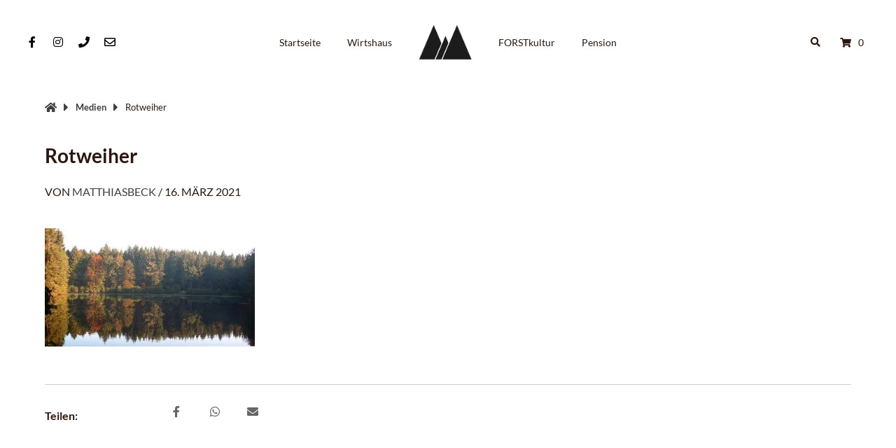

--- FILE ---
content_type: text/html; charset=UTF-8
request_url: https://amforst.com/rotweiher-2/
body_size: 48704
content:
<!doctype html>
<html lang="de">
<head>
    <meta charset="UTF-8">
    <meta name="viewport" content="width=device-width, initial-scale=1">
    <link rel="profile" href="https://gmpg.org/xfn/11">

	<title>Rotweiher &#8211; Am Forst</title>
<meta name='robots' content='max-image-preview:large' />
	<style>img:is([sizes="auto" i], [sizes^="auto," i]) { contain-intrinsic-size: 3000px 1500px }</style>
	<script>window._wca = window._wca || [];</script>
<link rel='dns-prefetch' href='//stats.wp.com' />
<link rel='dns-prefetch' href='//v0.wordpress.com' />
<link rel='preconnect' href='//i0.wp.com' />
<link rel='preconnect' href='//c0.wp.com' />
<link rel="alternate" type="application/rss+xml" title="Am Forst &raquo; Feed" href="https://amforst.com/feed/" />
<link rel="alternate" type="application/rss+xml" title="Am Forst &raquo; Kommentar-Feed" href="https://amforst.com/comments/feed/" />
<script type="text/javascript">
/* <![CDATA[ */
window._wpemojiSettings = {"baseUrl":"https:\/\/s.w.org\/images\/core\/emoji\/16.0.1\/72x72\/","ext":".png","svgUrl":"https:\/\/s.w.org\/images\/core\/emoji\/16.0.1\/svg\/","svgExt":".svg","source":{"concatemoji":"https:\/\/amforst.com\/wp-includes\/js\/wp-emoji-release.min.js?ver=6.8.3"}};
/*! This file is auto-generated */
!function(s,n){var o,i,e;function c(e){try{var t={supportTests:e,timestamp:(new Date).valueOf()};sessionStorage.setItem(o,JSON.stringify(t))}catch(e){}}function p(e,t,n){e.clearRect(0,0,e.canvas.width,e.canvas.height),e.fillText(t,0,0);var t=new Uint32Array(e.getImageData(0,0,e.canvas.width,e.canvas.height).data),a=(e.clearRect(0,0,e.canvas.width,e.canvas.height),e.fillText(n,0,0),new Uint32Array(e.getImageData(0,0,e.canvas.width,e.canvas.height).data));return t.every(function(e,t){return e===a[t]})}function u(e,t){e.clearRect(0,0,e.canvas.width,e.canvas.height),e.fillText(t,0,0);for(var n=e.getImageData(16,16,1,1),a=0;a<n.data.length;a++)if(0!==n.data[a])return!1;return!0}function f(e,t,n,a){switch(t){case"flag":return n(e,"\ud83c\udff3\ufe0f\u200d\u26a7\ufe0f","\ud83c\udff3\ufe0f\u200b\u26a7\ufe0f")?!1:!n(e,"\ud83c\udde8\ud83c\uddf6","\ud83c\udde8\u200b\ud83c\uddf6")&&!n(e,"\ud83c\udff4\udb40\udc67\udb40\udc62\udb40\udc65\udb40\udc6e\udb40\udc67\udb40\udc7f","\ud83c\udff4\u200b\udb40\udc67\u200b\udb40\udc62\u200b\udb40\udc65\u200b\udb40\udc6e\u200b\udb40\udc67\u200b\udb40\udc7f");case"emoji":return!a(e,"\ud83e\udedf")}return!1}function g(e,t,n,a){var r="undefined"!=typeof WorkerGlobalScope&&self instanceof WorkerGlobalScope?new OffscreenCanvas(300,150):s.createElement("canvas"),o=r.getContext("2d",{willReadFrequently:!0}),i=(o.textBaseline="top",o.font="600 32px Arial",{});return e.forEach(function(e){i[e]=t(o,e,n,a)}),i}function t(e){var t=s.createElement("script");t.src=e,t.defer=!0,s.head.appendChild(t)}"undefined"!=typeof Promise&&(o="wpEmojiSettingsSupports",i=["flag","emoji"],n.supports={everything:!0,everythingExceptFlag:!0},e=new Promise(function(e){s.addEventListener("DOMContentLoaded",e,{once:!0})}),new Promise(function(t){var n=function(){try{var e=JSON.parse(sessionStorage.getItem(o));if("object"==typeof e&&"number"==typeof e.timestamp&&(new Date).valueOf()<e.timestamp+604800&&"object"==typeof e.supportTests)return e.supportTests}catch(e){}return null}();if(!n){if("undefined"!=typeof Worker&&"undefined"!=typeof OffscreenCanvas&&"undefined"!=typeof URL&&URL.createObjectURL&&"undefined"!=typeof Blob)try{var e="postMessage("+g.toString()+"("+[JSON.stringify(i),f.toString(),p.toString(),u.toString()].join(",")+"));",a=new Blob([e],{type:"text/javascript"}),r=new Worker(URL.createObjectURL(a),{name:"wpTestEmojiSupports"});return void(r.onmessage=function(e){c(n=e.data),r.terminate(),t(n)})}catch(e){}c(n=g(i,f,p,u))}t(n)}).then(function(e){for(var t in e)n.supports[t]=e[t],n.supports.everything=n.supports.everything&&n.supports[t],"flag"!==t&&(n.supports.everythingExceptFlag=n.supports.everythingExceptFlag&&n.supports[t]);n.supports.everythingExceptFlag=n.supports.everythingExceptFlag&&!n.supports.flag,n.DOMReady=!1,n.readyCallback=function(){n.DOMReady=!0}}).then(function(){return e}).then(function(){var e;n.supports.everything||(n.readyCallback(),(e=n.source||{}).concatemoji?t(e.concatemoji):e.wpemoji&&e.twemoji&&(t(e.twemoji),t(e.wpemoji)))}))}((window,document),window._wpemojiSettings);
/* ]]> */
</script>
<link rel='stylesheet' id='tc_woobridge-block-css' href='https://amforst.com/wp-content/plugins/bridge-for-woocommerce/includes/classes/../../assets/blocks/build/style-frontend.css?ver=1.2' type='text/css' media='all' />
<style id='wp-emoji-styles-inline-css' type='text/css'>

	img.wp-smiley, img.emoji {
		display: inline !important;
		border: none !important;
		box-shadow: none !important;
		height: 1em !important;
		width: 1em !important;
		margin: 0 0.07em !important;
		vertical-align: -0.1em !important;
		background: none !important;
		padding: 0 !important;
	}
</style>
<link rel='stylesheet' id='wp-block-library-css' href='https://c0.wp.com/c/6.8.3/wp-includes/css/dist/block-library/style.min.css' type='text/css' media='all' />
<style id='classic-theme-styles-inline-css' type='text/css'>
/*! This file is auto-generated */
.wp-block-button__link{color:#fff;background-color:#32373c;border-radius:9999px;box-shadow:none;text-decoration:none;padding:calc(.667em + 2px) calc(1.333em + 2px);font-size:1.125em}.wp-block-file__button{background:#32373c;color:#fff;text-decoration:none}
</style>
<link rel='stylesheet' id='mediaelement-css' href='https://c0.wp.com/c/6.8.3/wp-includes/js/mediaelement/mediaelementplayer-legacy.min.css' type='text/css' media='all' />
<link rel='stylesheet' id='wp-mediaelement-css' href='https://c0.wp.com/c/6.8.3/wp-includes/js/mediaelement/wp-mediaelement.min.css' type='text/css' media='all' />
<style id='jetpack-sharing-buttons-style-inline-css' type='text/css'>
.jetpack-sharing-buttons__services-list{display:flex;flex-direction:row;flex-wrap:wrap;gap:0;list-style-type:none;margin:5px;padding:0}.jetpack-sharing-buttons__services-list.has-small-icon-size{font-size:12px}.jetpack-sharing-buttons__services-list.has-normal-icon-size{font-size:16px}.jetpack-sharing-buttons__services-list.has-large-icon-size{font-size:24px}.jetpack-sharing-buttons__services-list.has-huge-icon-size{font-size:36px}@media print{.jetpack-sharing-buttons__services-list{display:none!important}}.editor-styles-wrapper .wp-block-jetpack-sharing-buttons{gap:0;padding-inline-start:0}ul.jetpack-sharing-buttons__services-list.has-background{padding:1.25em 2.375em}
</style>
<style id='global-styles-inline-css' type='text/css'>
:root{--wp--preset--aspect-ratio--square: 1;--wp--preset--aspect-ratio--4-3: 4/3;--wp--preset--aspect-ratio--3-4: 3/4;--wp--preset--aspect-ratio--3-2: 3/2;--wp--preset--aspect-ratio--2-3: 2/3;--wp--preset--aspect-ratio--16-9: 16/9;--wp--preset--aspect-ratio--9-16: 9/16;--wp--preset--color--black: #000000;--wp--preset--color--cyan-bluish-gray: #abb8c3;--wp--preset--color--white: #ffffff;--wp--preset--color--pale-pink: #f78da7;--wp--preset--color--vivid-red: #cf2e2e;--wp--preset--color--luminous-vivid-orange: #ff6900;--wp--preset--color--luminous-vivid-amber: #fcb900;--wp--preset--color--light-green-cyan: #7bdcb5;--wp--preset--color--vivid-green-cyan: #00d084;--wp--preset--color--pale-cyan-blue: #8ed1fc;--wp--preset--color--vivid-cyan-blue: #0693e3;--wp--preset--color--vivid-purple: #9b51e0;--wp--preset--gradient--vivid-cyan-blue-to-vivid-purple: linear-gradient(135deg,rgba(6,147,227,1) 0%,rgb(155,81,224) 100%);--wp--preset--gradient--light-green-cyan-to-vivid-green-cyan: linear-gradient(135deg,rgb(122,220,180) 0%,rgb(0,208,130) 100%);--wp--preset--gradient--luminous-vivid-amber-to-luminous-vivid-orange: linear-gradient(135deg,rgba(252,185,0,1) 0%,rgba(255,105,0,1) 100%);--wp--preset--gradient--luminous-vivid-orange-to-vivid-red: linear-gradient(135deg,rgba(255,105,0,1) 0%,rgb(207,46,46) 100%);--wp--preset--gradient--very-light-gray-to-cyan-bluish-gray: linear-gradient(135deg,rgb(238,238,238) 0%,rgb(169,184,195) 100%);--wp--preset--gradient--cool-to-warm-spectrum: linear-gradient(135deg,rgb(74,234,220) 0%,rgb(151,120,209) 20%,rgb(207,42,186) 40%,rgb(238,44,130) 60%,rgb(251,105,98) 80%,rgb(254,248,76) 100%);--wp--preset--gradient--blush-light-purple: linear-gradient(135deg,rgb(255,206,236) 0%,rgb(152,150,240) 100%);--wp--preset--gradient--blush-bordeaux: linear-gradient(135deg,rgb(254,205,165) 0%,rgb(254,45,45) 50%,rgb(107,0,62) 100%);--wp--preset--gradient--luminous-dusk: linear-gradient(135deg,rgb(255,203,112) 0%,rgb(199,81,192) 50%,rgb(65,88,208) 100%);--wp--preset--gradient--pale-ocean: linear-gradient(135deg,rgb(255,245,203) 0%,rgb(182,227,212) 50%,rgb(51,167,181) 100%);--wp--preset--gradient--electric-grass: linear-gradient(135deg,rgb(202,248,128) 0%,rgb(113,206,126) 100%);--wp--preset--gradient--midnight: linear-gradient(135deg,rgb(2,3,129) 0%,rgb(40,116,252) 100%);--wp--preset--font-size--small: 13px;--wp--preset--font-size--medium: 20px;--wp--preset--font-size--large: 36px;--wp--preset--font-size--x-large: 42px;--wp--preset--spacing--20: 0.44rem;--wp--preset--spacing--30: 0.67rem;--wp--preset--spacing--40: 1rem;--wp--preset--spacing--50: 1.5rem;--wp--preset--spacing--60: 2.25rem;--wp--preset--spacing--70: 3.38rem;--wp--preset--spacing--80: 5.06rem;--wp--preset--shadow--natural: 6px 6px 9px rgba(0, 0, 0, 0.2);--wp--preset--shadow--deep: 12px 12px 50px rgba(0, 0, 0, 0.4);--wp--preset--shadow--sharp: 6px 6px 0px rgba(0, 0, 0, 0.2);--wp--preset--shadow--outlined: 6px 6px 0px -3px rgba(255, 255, 255, 1), 6px 6px rgba(0, 0, 0, 1);--wp--preset--shadow--crisp: 6px 6px 0px rgba(0, 0, 0, 1);}:where(.is-layout-flex){gap: 0.5em;}:where(.is-layout-grid){gap: 0.5em;}body .is-layout-flex{display: flex;}.is-layout-flex{flex-wrap: wrap;align-items: center;}.is-layout-flex > :is(*, div){margin: 0;}body .is-layout-grid{display: grid;}.is-layout-grid > :is(*, div){margin: 0;}:where(.wp-block-columns.is-layout-flex){gap: 2em;}:where(.wp-block-columns.is-layout-grid){gap: 2em;}:where(.wp-block-post-template.is-layout-flex){gap: 1.25em;}:where(.wp-block-post-template.is-layout-grid){gap: 1.25em;}.has-black-color{color: var(--wp--preset--color--black) !important;}.has-cyan-bluish-gray-color{color: var(--wp--preset--color--cyan-bluish-gray) !important;}.has-white-color{color: var(--wp--preset--color--white) !important;}.has-pale-pink-color{color: var(--wp--preset--color--pale-pink) !important;}.has-vivid-red-color{color: var(--wp--preset--color--vivid-red) !important;}.has-luminous-vivid-orange-color{color: var(--wp--preset--color--luminous-vivid-orange) !important;}.has-luminous-vivid-amber-color{color: var(--wp--preset--color--luminous-vivid-amber) !important;}.has-light-green-cyan-color{color: var(--wp--preset--color--light-green-cyan) !important;}.has-vivid-green-cyan-color{color: var(--wp--preset--color--vivid-green-cyan) !important;}.has-pale-cyan-blue-color{color: var(--wp--preset--color--pale-cyan-blue) !important;}.has-vivid-cyan-blue-color{color: var(--wp--preset--color--vivid-cyan-blue) !important;}.has-vivid-purple-color{color: var(--wp--preset--color--vivid-purple) !important;}.has-black-background-color{background-color: var(--wp--preset--color--black) !important;}.has-cyan-bluish-gray-background-color{background-color: var(--wp--preset--color--cyan-bluish-gray) !important;}.has-white-background-color{background-color: var(--wp--preset--color--white) !important;}.has-pale-pink-background-color{background-color: var(--wp--preset--color--pale-pink) !important;}.has-vivid-red-background-color{background-color: var(--wp--preset--color--vivid-red) !important;}.has-luminous-vivid-orange-background-color{background-color: var(--wp--preset--color--luminous-vivid-orange) !important;}.has-luminous-vivid-amber-background-color{background-color: var(--wp--preset--color--luminous-vivid-amber) !important;}.has-light-green-cyan-background-color{background-color: var(--wp--preset--color--light-green-cyan) !important;}.has-vivid-green-cyan-background-color{background-color: var(--wp--preset--color--vivid-green-cyan) !important;}.has-pale-cyan-blue-background-color{background-color: var(--wp--preset--color--pale-cyan-blue) !important;}.has-vivid-cyan-blue-background-color{background-color: var(--wp--preset--color--vivid-cyan-blue) !important;}.has-vivid-purple-background-color{background-color: var(--wp--preset--color--vivid-purple) !important;}.has-black-border-color{border-color: var(--wp--preset--color--black) !important;}.has-cyan-bluish-gray-border-color{border-color: var(--wp--preset--color--cyan-bluish-gray) !important;}.has-white-border-color{border-color: var(--wp--preset--color--white) !important;}.has-pale-pink-border-color{border-color: var(--wp--preset--color--pale-pink) !important;}.has-vivid-red-border-color{border-color: var(--wp--preset--color--vivid-red) !important;}.has-luminous-vivid-orange-border-color{border-color: var(--wp--preset--color--luminous-vivid-orange) !important;}.has-luminous-vivid-amber-border-color{border-color: var(--wp--preset--color--luminous-vivid-amber) !important;}.has-light-green-cyan-border-color{border-color: var(--wp--preset--color--light-green-cyan) !important;}.has-vivid-green-cyan-border-color{border-color: var(--wp--preset--color--vivid-green-cyan) !important;}.has-pale-cyan-blue-border-color{border-color: var(--wp--preset--color--pale-cyan-blue) !important;}.has-vivid-cyan-blue-border-color{border-color: var(--wp--preset--color--vivid-cyan-blue) !important;}.has-vivid-purple-border-color{border-color: var(--wp--preset--color--vivid-purple) !important;}.has-vivid-cyan-blue-to-vivid-purple-gradient-background{background: var(--wp--preset--gradient--vivid-cyan-blue-to-vivid-purple) !important;}.has-light-green-cyan-to-vivid-green-cyan-gradient-background{background: var(--wp--preset--gradient--light-green-cyan-to-vivid-green-cyan) !important;}.has-luminous-vivid-amber-to-luminous-vivid-orange-gradient-background{background: var(--wp--preset--gradient--luminous-vivid-amber-to-luminous-vivid-orange) !important;}.has-luminous-vivid-orange-to-vivid-red-gradient-background{background: var(--wp--preset--gradient--luminous-vivid-orange-to-vivid-red) !important;}.has-very-light-gray-to-cyan-bluish-gray-gradient-background{background: var(--wp--preset--gradient--very-light-gray-to-cyan-bluish-gray) !important;}.has-cool-to-warm-spectrum-gradient-background{background: var(--wp--preset--gradient--cool-to-warm-spectrum) !important;}.has-blush-light-purple-gradient-background{background: var(--wp--preset--gradient--blush-light-purple) !important;}.has-blush-bordeaux-gradient-background{background: var(--wp--preset--gradient--blush-bordeaux) !important;}.has-luminous-dusk-gradient-background{background: var(--wp--preset--gradient--luminous-dusk) !important;}.has-pale-ocean-gradient-background{background: var(--wp--preset--gradient--pale-ocean) !important;}.has-electric-grass-gradient-background{background: var(--wp--preset--gradient--electric-grass) !important;}.has-midnight-gradient-background{background: var(--wp--preset--gradient--midnight) !important;}.has-small-font-size{font-size: var(--wp--preset--font-size--small) !important;}.has-medium-font-size{font-size: var(--wp--preset--font-size--medium) !important;}.has-large-font-size{font-size: var(--wp--preset--font-size--large) !important;}.has-x-large-font-size{font-size: var(--wp--preset--font-size--x-large) !important;}
:where(.wp-block-post-template.is-layout-flex){gap: 1.25em;}:where(.wp-block-post-template.is-layout-grid){gap: 1.25em;}
:where(.wp-block-columns.is-layout-flex){gap: 2em;}:where(.wp-block-columns.is-layout-grid){gap: 2em;}
:root :where(.wp-block-pullquote){font-size: 1.5em;line-height: 1.6;}
</style>
<link rel='stylesheet' id='tc_woobridge-front-css' href='https://amforst.com/wp-content/plugins/bridge-for-woocommerce/assets/css/front.css?ver=1.2' type='text/css' media='all' />
<link rel='stylesheet' id='tc-front-css' href='https://amforst.com/wp-content/plugins/tickera/css/front.css?ver=3.5.5.7' type='text/css' media='all' />
<link rel='stylesheet' id='tc-elementor-sc-popup-css' href='https://amforst.com/wp-content/plugins/tickera/css/builders/elementor-sc-popup.css?ver=3.5.5.7' type='text/css' media='all' />
<link rel='stylesheet' id='wp-components-css' href='https://c0.wp.com/c/6.8.3/wp-includes/css/dist/components/style.min.css' type='text/css' media='all' />
<link rel='stylesheet' id='common-css' href='https://c0.wp.com/c/6.8.3/wp-admin/css/common.min.css' type='text/css' media='all' />
<link rel='stylesheet' id='forms-css' href='https://c0.wp.com/c/6.8.3/wp-admin/css/forms.min.css' type='text/css' media='all' />
<link rel='stylesheet' id='wp-reset-editor-styles-css' href='https://c0.wp.com/c/6.8.3/wp-includes/css/dist/block-library/reset.min.css' type='text/css' media='all' />
<link rel='stylesheet' id='wp-block-editor-content-css' href='https://c0.wp.com/c/6.8.3/wp-includes/css/dist/block-editor/content.min.css' type='text/css' media='all' />
<link rel='stylesheet' id='wp-editor-classic-layout-styles-css' href='https://c0.wp.com/c/6.8.3/wp-includes/css/dist/edit-post/classic.min.css' type='text/css' media='all' />
<link rel='stylesheet' id='wp-edit-blocks-css' href='https://c0.wp.com/c/6.8.3/wp-includes/css/dist/block-library/editor.min.css' type='text/css' media='all' />
<link rel='stylesheet' id='font-awesome-css' href='https://amforst.com/wp-content/themes/wordpress-theme-atomion/assets/css/font-awesome.min.css?ver=1.3.10' type='text/css' media='all' />
<link rel='stylesheet' id='woocommerce-layout-css' href='https://c0.wp.com/p/woocommerce/9.9.5/assets/css/woocommerce-layout.css' type='text/css' media='all' />
<style id='woocommerce-layout-inline-css' type='text/css'>

	.infinite-scroll .woocommerce-pagination {
		display: none;
	}
</style>
<link rel='stylesheet' id='woocommerce-smallscreen-css' href='https://c0.wp.com/p/woocommerce/9.9.5/assets/css/woocommerce-smallscreen.css' type='text/css' media='only screen and (max-width: 768px)' />
<link rel='stylesheet' id='woocommerce-general-css' href='https://c0.wp.com/p/woocommerce/9.9.5/assets/css/woocommerce.css' type='text/css' media='all' />
<style id='woocommerce-inline-inline-css' type='text/css'>
.woocommerce form .form-row .required { visibility: visible; }
</style>
<link rel='stylesheet' id='brands-styles-css' href='https://c0.wp.com/p/woocommerce/9.9.5/assets/css/brands.css' type='text/css' media='all' />
<link rel='stylesheet' id='style-min-css' href='https://amforst.com/wp-content/themes/wordpress-theme-atomion/assets/css/style.min.css?ver=1.3.10' type='text/css' media='all' />
<link rel='stylesheet' id='atomion-font-awesome-css' href='https://amforst.com/wp-content/themes/wordpress-theme-atomion/assets/css/font-awesome.min.css?ver=6.8.3' type='text/css' media='all' />
<link rel='stylesheet' id='tc-common-front-css' href='https://amforst.com/wp-content/plugins/tickera/includes/addons/gutenberg/assets/blocks.css?ver=3.5.5.7' type='text/css' media='all' />
<link rel='stylesheet' id='wp-dynamic-css-atomion_dynamic_css-css' href='https://amforst.com/wp-admin/admin-ajax.php?action=wp_dynamic_css&#038;handle=atomion_dynamic_css&#038;ver=6.8.3' type='text/css' media='all' />
<script type="text/javascript" src="https://c0.wp.com/c/6.8.3/wp-includes/js/jquery/jquery.min.js" id="jquery-core-js"></script>
<script type="text/javascript" src="https://c0.wp.com/c/6.8.3/wp-includes/js/jquery/jquery-migrate.min.js" id="jquery-migrate-js"></script>
<script type="text/javascript" id="tc-cart-js-extra">
/* <![CDATA[ */
var tc_ajax = {"ajaxUrl":"https:\/\/amforst.com\/wp-admin\/admin-ajax.php","ajaxNonce":"1ffca131f3","empty_cart_message":"Are you sure you want to remove all tickets from your cart?","success_message":"Ticket Added!","imgUrl":"https:\/\/amforst.com\/wp-content\/plugins\/tickera\/images\/ajax-loader.gif","addingMsg":"Adding ticket to cart...","outMsg":"In Your Cart","cart_url":"","update_cart_message":"Please update your cart before to proceed.","empty_cart_confirmation":"Please confirm to remove all of the items from your cart.","tc_provide_your_details":"In order to continue you need to agree to provide your details.","tc_gateway_collection_data":"","tc_error_message":"Only customers aged 16 or older are permitted for purchase on this website","tc_show_age_check":"no","tc_field_error":"This field is required *","alphanumeric_characters_only":"Please use alphanumeric characters only."};
/* ]]> */
</script>
<script type="text/javascript" src="https://amforst.com/wp-content/plugins/tickera/js/cart.js?ver=3.5.5.7" id="tc-cart-js"></script>
<script type="text/javascript" src="https://amforst.com/wp-content/plugins/bridge-for-woocommerce/assets/js/front.js?ver=1.2" id="tc_woobridge-front-js"></script>
<script type="text/javascript" id="tc-jquery-validate-js-extra">
/* <![CDATA[ */
var tc_jquery_validate_library_translation = {"required":"This field is required.","remote":"Please fix this field.","email":"Please enter a valid email address.","url":"Please enter a valid URL.","date":"Please enter a valid date.","dateISO":"Please enter a valid date (ISO).","number":"Please enter a valid number.","digits":"Please enter only digits.","equalTo":"Please enter the same value again.","maxlength":"Please enter no more than {0} characters.","minlength":"Please enter at least {0} characters.","rangelength":"Please enter a value between {0} and {1} characters long.","range":"Please enter a value between {0} and {1}.","max":"Please enter a value less than or equal to {0}.","min":"Please enter a value greater than or equal to {0}.","step":"Please enter a multiple of {0}."};
/* ]]> */
</script>
<script type="text/javascript" src="https://amforst.com/wp-content/plugins/tickera/js/jquery.validate.min.js?ver=3.5.5.7" id="tc-jquery-validate-js"></script>
<script type="text/javascript" src="https://c0.wp.com/p/woocommerce/9.9.5/assets/js/jquery-blockui/jquery.blockUI.min.js" id="jquery-blockui-js" defer="defer" data-wp-strategy="defer"></script>
<script type="text/javascript" id="wc-add-to-cart-js-extra">
/* <![CDATA[ */
var wc_add_to_cart_params = {"ajax_url":"\/wp-admin\/admin-ajax.php","wc_ajax_url":"\/?wc-ajax=%%endpoint%%","i18n_view_cart":"Warenkorb anzeigen","cart_url":"https:\/\/amforst.com\/warenkorb\/","is_cart":"","cart_redirect_after_add":"yes"};
/* ]]> */
</script>
<script type="text/javascript" src="https://c0.wp.com/p/woocommerce/9.9.5/assets/js/frontend/add-to-cart.min.js" id="wc-add-to-cart-js" defer="defer" data-wp-strategy="defer"></script>
<script type="text/javascript" src="https://c0.wp.com/p/woocommerce/9.9.5/assets/js/js-cookie/js.cookie.min.js" id="js-cookie-js" defer="defer" data-wp-strategy="defer"></script>
<script type="text/javascript" id="woocommerce-js-extra">
/* <![CDATA[ */
var woocommerce_params = {"ajax_url":"\/wp-admin\/admin-ajax.php","wc_ajax_url":"\/?wc-ajax=%%endpoint%%","i18n_password_show":"Passwort anzeigen","i18n_password_hide":"Passwort verbergen"};
/* ]]> */
</script>
<script type="text/javascript" src="https://c0.wp.com/p/woocommerce/9.9.5/assets/js/frontend/woocommerce.min.js" id="woocommerce-js" defer="defer" data-wp-strategy="defer"></script>
<script type="text/javascript" src="https://stats.wp.com/s-202550.js" id="woocommerce-analytics-js" defer="defer" data-wp-strategy="defer"></script>
<link rel="https://api.w.org/" href="https://amforst.com/wp-json/" /><link rel="alternate" title="JSON" type="application/json" href="https://amforst.com/wp-json/wp/v2/media/1045498" /><link rel="EditURI" type="application/rsd+xml" title="RSD" href="https://amforst.com/xmlrpc.php?rsd" />
<meta name="generator" content="WordPress 6.8.3" />
<meta name="generator" content="WooCommerce 9.9.5" />
<link rel='shortlink' href='https://wp.me/aaSfS6-4nYS' />
<link rel="alternate" title="oEmbed (JSON)" type="application/json+oembed" href="https://amforst.com/wp-json/oembed/1.0/embed?url=https%3A%2F%2Famforst.com%2Frotweiher-2%2F" />
<link rel="alternate" title="oEmbed (XML)" type="text/xml+oembed" href="https://amforst.com/wp-json/oembed/1.0/embed?url=https%3A%2F%2Famforst.com%2Frotweiher-2%2F&#038;format=xml" />
	<style>img#wpstats{display:none}</style>
		 
	<link rel="shortcut icon" href="https://amforst.com/wp-content/uploads/2019/03/logo_braun.png"/>
 	<noscript><style>.woocommerce-product-gallery{ opacity: 1 !important; }</style></noscript>
	<style type="text/css" id="custom-background-css">
body.custom-background { background-color: #ffffff; }
</style>
	
<!-- Jetpack Open Graph Tags -->
<meta property="og:type" content="article" />
<meta property="og:title" content="Rotweiher" />
<meta property="og:url" content="https://amforst.com/rotweiher-2/" />
<meta property="og:description" content="Besuche den Beitrag für mehr Info." />
<meta property="article:published_time" content="2021-03-16T21:05:43+00:00" />
<meta property="article:modified_time" content="2021-03-16T21:05:43+00:00" />
<meta property="og:site_name" content="Am Forst" />
<meta property="og:image" content="https://amforst.com/wp-content/uploads/2021/03/Rotweiher-edited.jpg" />
<meta property="og:image:alt" content="" />
<meta property="og:locale" content="de_DE" />
<meta name="twitter:text:title" content="Rotweiher" />
<meta name="twitter:image" content="https://i0.wp.com/amforst.com/wp-content/uploads/2021/03/Rotweiher-edited.jpg?fit=832%2C468&#038;ssl=1&#038;w=640" />
<meta name="twitter:card" content="summary_large_image" />
<meta name="twitter:description" content="Besuche den Beitrag für mehr Info." />

<!-- End Jetpack Open Graph Tags -->
</head>

<body class="attachment wp-singular attachment-template-default single single-attachment postid-1045498 attachmentid-1045498 attachment-jpeg custom-background wp-custom-logo wp-theme-wordpress-theme-atomion theme-wordpress-theme-atomion woocommerce-no-js no-underlined-title">
    			<div id="atomion-reading-progress">
			<span id="atomion-progress-bar" class="bar"></span>
		</div>
		
				<div class="atomion-spinner style-4">
				<div class="spinner">
					<div class="inner one"></div>
					<div class="inner two"></div>
					<div class="inner three"></div>
				</div>
			</div>

			
	
    <div id="page" class="site">
        <a class="skip-link screen-reader-text" href="#content">Springe zum Inhalt</a>

        <header id="header" class="header">
            
<div id="masthead" class="header-main full-width logo-center-nav nav-spacing-medium nav-hover-5 sticky" >
    
        <div id="desktop-navigation" class="header-inner flex" role="navigation">

        
			<div class="main-nav-item flex-right header-element">
			  <nav id="site-navigation" class="main-navigation">
	
          <div class="logo-center-nav-wrapper">
          
            	<div class="logo-center-nav-left">
        <div class="social-item header-element">
            <ul class="social-media-icons"><li class="social-media-icon facebook"><a href="https://www.facebook.com/forstkultur" target="_blank" title="Auf Facebook folgen"><i class="fab fa-facebook-f"></i></a></li><li class="social-media-icon instagram"><a href="https://www.instagram.com/wehlmaeusler_forstkultur" target="_blank" title="Auf Instagram folgen"><i class="fab fa-instagram"></i></a></li><li class="social-media-icon nosocial"><a href="tel:00499856514" title="Anrufen"><i class="fas fa-phone"></i></a></li><li class="social-media-icon nosocial"><a href="mailto:info@amforst.com" title="E-Mail senden"><i class="far fa-envelope"></i></a></li></ul>        </div>
    </div><div class="menu-main_menu-container"><ul id="primary-menu" class="atomion-simple-menu-wrapper menu "><li id="menu-item-2433" class="menu-item menu-item-type-post_type menu-item-object-page menu-item-home menu-item-2433 has-0-children"><a href="https://amforst.com/" data-hover="Startseite">Startseite</a></li><li id="menu-item-2432" class="menu-item menu-item-type-post_type menu-item-object-page menu-item-2432 has-0-children"><a href="https://amforst.com/wirtshaus/" data-hover="Wirtshaus">Wirtshaus</a></li><li class="logo-item">    <a href="https://amforst.com/" rel="home">
       
        <img width="765" height="511" src="https://i0.wp.com/amforst.com/wp-content/uploads/2019/03/logo_braun.png?fit=765%2C511&amp;ssl=1" class="attachment-full size-full" alt="" decoding="async" fetchpriority="high" srcset="https://i0.wp.com/amforst.com/wp-content/uploads/2019/03/logo_braun.png?w=765&amp;ssl=1 765w, https://i0.wp.com/amforst.com/wp-content/uploads/2019/03/logo_braun.png?resize=300%2C200&amp;ssl=1 300w, https://i0.wp.com/amforst.com/wp-content/uploads/2019/03/logo_braun.png?resize=600%2C401&amp;ssl=1 600w" sizes="(max-width: 765px) 100vw, 765px" /><img width="765" height="511" src="https://i0.wp.com/amforst.com/wp-content/uploads/2019/03/logo_braun.png?fit=765%2C511&amp;ssl=1" class="sticky-logo" alt="" decoding="async" srcset="https://i0.wp.com/amforst.com/wp-content/uploads/2019/03/logo_braun.png?w=765&amp;ssl=1 765w, https://i0.wp.com/amforst.com/wp-content/uploads/2019/03/logo_braun.png?resize=300%2C200&amp;ssl=1 300w, https://i0.wp.com/amforst.com/wp-content/uploads/2019/03/logo_braun.png?resize=600%2C401&amp;ssl=1 600w" sizes="(max-width: 765px) 100vw, 765px" />
    </a>
</li><li id="menu-item-1051915" class="menu-item menu-item-type-post_type menu-item-object-page menu-item-1051915 has-0-children"><a href="https://amforst.com/forstkultur/" data-hover="FORSTkultur">FORSTkultur</a></li><li id="menu-item-2430" class="menu-item menu-item-type-post_type menu-item-object-page menu-item-2430 has-0-children"><a href="https://amforst.com/pension/" data-hover="Pension">Pension</a></li></ul></div>	<div class="logo-center-nav-right">
		<div class="search-item header-element search-dropdown">
			
<a class="search-link"><i class="fas fa-search"></i></a>
    <div class="search-dropdown wrapper">
        <form role="search" method="get" class="atomion-searchform" action="https://amforst.com/">
    <div>
        <input type="text" value="" name="s" class="atomion-searchfield"
               placeholder="Suche"/>
        <i class="atomion-searchicon fas fa-search">
            <input type="submit" class="atomion-searchsubmit" value=""/>
        </i>
    </div>
</form>


    </div>  
		</div>
			<div class="cart-item header-element desktop-cart ">
			<span class="cart-status empty"></span><a class="header-cart-link"><span class="cart-icon"><i class="fas fa-shopping-cart"></i></span><span class="cart-contents-count">0</span></a>	<div class="atomion-mini-cart-widget atomion-mini-cart-img-enabled">
        

    <p class="woocommerce-mini-cart__empty-message">Es befinden sich keine Produkte im Warenkorb.</p>


    </div>
		</div>
	</div> 
            
          </div>

        </nav><!-- #site-navigation -->
			</div>

      
    </div><!-- .header-inner -->

    	<div id="mobile-navigation" class="header-inner flex style-default" role="navigation">
	<button class="menu-toggle">
		<svg class="ham hamRotate ham1" viewBox="0 0 100 100" width="40" style="margin-left: -10px;" onclick="this.classList.toggle('active')">
			<path class="line top" d="m 30,33 h 40 c 0,0 9.044436,-0.654587 9.044436,-8.508902 0,-7.854315 -8.024349,-11.958003 -14.89975,-10.85914 -6.875401,1.098863 -13.637059,4.171617 -13.637059,16.368042 v 40" />
			<path class="line middle" d="m 30,50 h 40" />
			<path class="line bottom" d="m 30,67 h 40 c 12.796276,0 15.357889,-11.717785 15.357889,-26.851538 0,-15.133752 -4.786586,-27.274118 -16.667516,-27.274118 -11.88093,0 -18.499247,6.994427 -18.435284,17.125656 l 0.252538,40" />
		</svg>
	</button>
		<div class="main-nav-item header-element">
		
<div id="mobile-nav-action-bar">
    		<div class="search-item header-element search-dropdown">
			
<a class="search-link"><i class="fas fa-search"></i></a>
    <div class="search-dropdown wrapper">
        <form role="search" method="get" class="atomion-searchform" action="https://amforst.com/">
    <div>
        <input type="text" value="" name="s" class="atomion-searchfield"
               placeholder="Suche"/>
        <i class="atomion-searchicon fas fa-search">
            <input type="submit" class="atomion-searchsubmit" value=""/>
        </i>
    </div>
</form>


    </div>  
		</div>
	
</div>
	
<nav id="mobile-site-navigation" class="main-navigation"><div class="menu-main_menu-container"><ul id="primary-menu-mobile" class="atomion-simple-menu-wrapper menu mobile"><li class="menu-item menu-item-type-post_type menu-item-object-page menu-item-home menu-item-2433 has-0-children"><a href="https://amforst.com/" data-hover="Startseite">Startseite</a></li><li class="menu-item menu-item-type-post_type menu-item-object-page menu-item-2432 has-0-children"><a href="https://amforst.com/wirtshaus/" data-hover="Wirtshaus">Wirtshaus</a></li><li class="menu-item menu-item-type-post_type menu-item-object-page menu-item-1051915 has-0-children"><a href="https://amforst.com/forstkultur/" data-hover="FORSTkultur">FORSTkultur</a></li><li class="menu-item menu-item-type-post_type menu-item-object-page menu-item-2430 has-0-children"><a href="https://amforst.com/pension/" data-hover="Pension">Pension</a></li></ul></div></nav><!-- #site-navigation -->
      <hr>        <div class="social-item header-element">
            <ul class="social-media-icons"><li class="social-media-icon facebook"><a href="https://www.facebook.com/forstkultur" target="_blank" title="Auf Facebook folgen"><i class="fab fa-facebook-f"></i></a></li><li class="social-media-icon instagram"><a href="https://www.instagram.com/wehlmaeusler_forstkultur" target="_blank" title="Auf Instagram folgen"><i class="fab fa-instagram"></i></a></li><li class="social-media-icon nosocial"><a href="tel:00499856514" title="Anrufen"><i class="fas fa-phone"></i></a></li><li class="social-media-icon nosocial"><a href="mailto:info@amforst.com" title="E-Mail senden"><i class="far fa-envelope"></i></a></li></ul>        </div>
    	</div>
		<div class="logo-item header-element">
		    <a href="https://amforst.com/" rel="home">
       
        <img width="765" height="511" src="https://i0.wp.com/amforst.com/wp-content/uploads/2019/03/logo_braun.png?fit=765%2C511&amp;ssl=1" class="attachment-full size-full" alt="" decoding="async" srcset="https://i0.wp.com/amforst.com/wp-content/uploads/2019/03/logo_braun.png?w=765&amp;ssl=1 765w, https://i0.wp.com/amforst.com/wp-content/uploads/2019/03/logo_braun.png?resize=300%2C200&amp;ssl=1 300w, https://i0.wp.com/amforst.com/wp-content/uploads/2019/03/logo_braun.png?resize=600%2C401&amp;ssl=1 600w" sizes="(max-width: 765px) 100vw, 765px" /><img width="765" height="511" src="https://i0.wp.com/amforst.com/wp-content/uploads/2019/03/logo_braun.png?fit=765%2C511&amp;ssl=1" class="sticky-logo" alt="" decoding="async" srcset="https://i0.wp.com/amforst.com/wp-content/uploads/2019/03/logo_braun.png?w=765&amp;ssl=1 765w, https://i0.wp.com/amforst.com/wp-content/uploads/2019/03/logo_braun.png?resize=300%2C200&amp;ssl=1 300w, https://i0.wp.com/amforst.com/wp-content/uploads/2019/03/logo_braun.png?resize=600%2C401&amp;ssl=1 600w" sizes="(max-width: 765px) 100vw, 765px" />
    </a>
    </div>
			<div class="cart-item header-element mobile-cart ">
			<span class="cart-status empty"></span><a class="header-cart-link"><span class="cart-icon"><i class="fas fa-shopping-cart"></i></span><span class="cart-contents-count">0</span></a>	<div class="atomion-mini-cart-widget atomion-mini-cart-img-enabled">
        

    <p class="woocommerce-mini-cart__empty-message">Es befinden sich keine Produkte im Warenkorb.</p>


    </div>
		</div>
	</div> 
</div><!-- .header-main -->
        </header><!-- #masthead -->

        <main id="main">
            <div id="content" class="site-content full-width" role="main">
                <ul id="atomion-breadcrumbs" class="atomion-breadcrumbs breadcrumb-size-small"><li class="item-home"><a class="bread-link bread-home" href="https://amforst.com" title="Am Forst"><i title="Am Forst" class="fas fa-home"><span style="display:none">Am Forst</span></i></a></li><li class="separator separator-home"> <i class="fas fa-caret-right"></i> </li><li class="item-cat item-custom-post-type-attachment"><a class="bread-cat bread-custom-post-type-attachment" href="" title="Medien">Medien</a></li><li class="separator"> <i class="fas fa-caret-right"></i> </li><li class="item-current item-1045498"><span class="bread-current bread-1045498" title="Rotweiher">Rotweiher</span></li></ul>
	
<article id="post-1045498" class="post-1045498 attachment type-attachment status-inherit hentry">
    <header class="entry-header">
		<div class="alignwide">
					</div>
		
				<h1 class="entry-title post-title">Rotweiher</h1>

        <div class="entry-meta">
			<span class="byline"> von <span class="author vcard"><a class="url fn n" href="https://amforst.com/author/matthiasbeck/">matthiasbeck</a></span></span>            <div class="sep">/</div>
			<span class="posted-on"><time class="entry-date published updated" datetime="2021-03-16T22:05:43+01:00">16. März 2021</time></span>            
        </div><!-- .entry-meta -->
    </header><!-- .entry-header -->

    <div class="entry-content">
		<p class="attachment"><a href="https://i0.wp.com/amforst.com/wp-content/uploads/2021/03/Rotweiher-edited.jpg?ssl=1"><img loading="lazy" decoding="async" width="300" height="169" src="https://i0.wp.com/amforst.com/wp-content/uploads/2021/03/Rotweiher-edited.jpg?fit=300%2C169&amp;ssl=1" class="attachment-medium size-medium" alt="" srcset="https://i0.wp.com/amforst.com/wp-content/uploads/2021/03/Rotweiher-edited.jpg?w=832&amp;ssl=1 832w, https://i0.wp.com/amforst.com/wp-content/uploads/2021/03/Rotweiher-edited.jpg?resize=300%2C169&amp;ssl=1 300w, https://i0.wp.com/amforst.com/wp-content/uploads/2021/03/Rotweiher-edited.jpg?resize=768%2C432&amp;ssl=1 768w, https://i0.wp.com/amforst.com/wp-content/uploads/2021/03/Rotweiher-edited.jpg?resize=400%2C225&amp;ssl=1 400w, https://i0.wp.com/amforst.com/wp-content/uploads/2021/03/Rotweiher-edited.jpg?resize=600%2C338&amp;ssl=1 600w" sizes="auto, (max-width: 300px) 100vw, 300px" /></a></p>
		<hr style="margin-top: 3em;">
        <div id="meta-footer" class="atomion-dark-link">
		 
            <table class="atomion-shariff-table">
                <tr>
                    <td width="15%" class="sharing-headline">
                        <b>Teilen: </b>
                    </td>
                <td width="85%" class="sharing-service">
	                <div class="shariff" data-mail-url="mailto:" data-title="Rotweiher" data-url="https://amforst.com/rotweiher-2/" data-mail-subject="Dieser Artikel könnte dich interessieren" data-mail-body="Ich habe diesen Artikel gefunden, vielleicht interessiert er dich auch: {url}" data-button-style="icon" data-services="[facebook,whatsapp,mail]"></div>                </td>
                </tr>
            </table>
		
			        </div>
    </div><!-- .entry-content -->

</div><!-- #content -->
</main><!-- main -->

<footer id="colophon" class="site-footer">

	
	<div id="footer-action-bar">
		<div class="inner">
			<div class="prev-next-nav prev"> <a href="https://amforst.com/rotweiher-2/" rel="prev"><i class="fas fa-angle-left"></i><span>Vorheriger Artikel</span></a></div><div class="prev-next-nav next"></div>		<div class="back-to-top"><i class="fas fa-angle-double-up"></i>Zurück nach oben</div>
			</div>
	</div>


    <div id="footer-top">
        <div class="inner">
			<section id="custom_html-6" class="widget_text col-1-4 widget widget_custom_html"><h3 class="widget-title">Kontakt</h3><div class="textwidget custom-html-widget">Landgasthof AM FORST<br>Wehlmäusel 7<br>91555 Feuchtwangen <br>
+49 (0)9856-514 <br><a href="mailto:info@amforst.com">info@amforst.com</a></div></section><section id="custom_html-7" class="widget_text col-1-4 widget widget_custom_html"><h3 class="widget-title">Essenszeiten</h3><div class="textwidget custom-html-widget">Mittwoch-Freitag<br>ab 17:30 - 20:00 Uhr<br> 
<br>Wochenende und Feiertage: <br> Mittags: 11:30 - 14:00 Uhr
<br>Abends: 17:30 - 20:00 Uhr<br> bzw. nach Vereinbahrung<br>
<br>
Wir freuen uns über Ihre Reservierung<br>


<br>Ruhetag:<br>Montag & Dienstag<br>
</div></section><section id="nav_menu-6" class="col-1-4 widget widget_nav_menu"><h3 class="widget-title">Infos</h3><div class="menu-footer_menu-container"><ul id="menu-footer_menu" class="menu"><li id="menu-item-2700" class="menu-item menu-item-type-post_type menu-item-object-page menu-item-2700 has-0-children"><a href="https://amforst.com/anfahrt/">Anfahrt</a></li>
<li id="menu-item-2682" class="menu-item menu-item-type-post_type menu-item-object-page menu-item-2682 has-0-children"><a href="https://amforst.com/agb/">AGB</a></li>
<li id="menu-item-2680" class="menu-item menu-item-type-post_type menu-item-object-page menu-item-privacy-policy menu-item-2680 has-0-children"><a rel="privacy-policy" href="https://amforst.com/datenschutzerklaerung/">Datenschutzerklärung</a></li>
<li id="menu-item-2681" class="menu-item menu-item-type-post_type menu-item-object-page menu-item-2681 has-0-children"><a href="https://amforst.com/impressum/">Impressum</a></li>
</ul></div></section>        </div>
    </div>


</footer><!-- #colophon -->
</div><!-- #page -->

		<!-- The Modal -->
		<div id="atomion-account-modal" class="modal">
			<!-- Modal content -->
			<div class="modal-content">
								<div class="atomion-account">

					<span class="close">&times;</span>
					
<div class="woocommerce-notices-wrapper"></div>
<div class="atomion-account-page">
    <div id="atomion-login-account" >
		            <div class="atomion-account-logo">

            <img width="765" height="511" src="https://i0.wp.com/amforst.com/wp-content/uploads/2019/03/logo_braun.png?fit=765%2C511&amp;ssl=1" class="attachment-full size-full" alt="" decoding="async" loading="lazy" srcset="https://i0.wp.com/amforst.com/wp-content/uploads/2019/03/logo_braun.png?w=765&amp;ssl=1 765w, https://i0.wp.com/amforst.com/wp-content/uploads/2019/03/logo_braun.png?resize=300%2C200&amp;ssl=1 300w, https://i0.wp.com/amforst.com/wp-content/uploads/2019/03/logo_braun.png?resize=600%2C401&amp;ssl=1 600w" sizes="auto, (max-width: 765px) 100vw, 765px" />            
            </div>
		        <h2>Anmelden</h2>

        <form class="woocommerce-form woocommerce-form-login login" method="post">

			            <span class="inner-form">
            <p class="woocommerce-form-row woocommerce-form-row--wide form-row form-row-wide">
                  <span class="fa-wrapper-account">
                <input type="text" class="woocommerce-Input woocommerce-Input--text input-text"
                       name="username" id="username" placeholder="Benutzername"
                       value=""/>
                  </span>
            </p>

            <p class="woocommerce-form-row woocommerce-form-row--wide form-row form-row-wide">
                <span class="fa-wrapper-lock">
                <input class="woocommerce-Input woocommerce-Input--text input-text" type="password"
                       placeholder="Passwort"
                       name="password" id="password"/>
                    </span>
            </p>

				
                <p class="atomion-lost-password">
                <a href="https://amforst.com/mein-konto/lost-password/">Passwort vergessen?</a>
            </p>

            <p class="atomion-remind-me" style="color:#ffffff">
                <input class="woocommerce-form__input woocommerce-form__input-checkbox" name="rememberme" type="checkbox" id="rememberme" value="forever"/>
                <label for="rememberme" class="woocommerce-form__label woocommerce-form__label-for-checkbox inline">
                    <span style="color: #404040">Angemeldet bleiben</span>
                </label>
            </p>
            </span>
			<input type="hidden" id="woocommerce-login-nonce" name="woocommerce-login-nonce" value="03bbbbce3e" /><input type="hidden" name="_wp_http_referer" value="/rotweiher-2/" />         
            <p class="woocommerce-form-row form-row">
                <button type="submit" class="woocommerce-button button woocommerce-form-login__submit" name="login" value="Anmelden">Anmelden</button>
            </p>

        </form>
            </div>

	</div>


				</div>
			</div>
		</div>
<script type="speculationrules">
{"prefetch":[{"source":"document","where":{"and":[{"href_matches":"\/*"},{"not":{"href_matches":["\/wp-*.php","\/wp-admin\/*","\/wp-content\/uploads\/*","\/wp-content\/*","\/wp-content\/plugins\/*","\/wp-content\/themes\/wordpress-theme-atomion\/*","\/*\\?(.+)"]}},{"not":{"selector_matches":"a[rel~=\"nofollow\"]"}},{"not":{"selector_matches":".no-prefetch, .no-prefetch a"}}]},"eagerness":"conservative"}]}
</script>
	<script type='text/javascript'>
		(function () {
			var c = document.body.className;
			c = c.replace(/woocommerce-no-js/, 'woocommerce-js');
			document.body.className = c;
		})();
	</script>
	<link rel='stylesheet' id='wc-blocks-style-css' href='https://c0.wp.com/p/woocommerce/9.9.5/assets/client/blocks/wc-blocks.css' type='text/css' media='all' />
<script type="text/javascript" src="https://c0.wp.com/c/6.8.3/wp-includes/js/dist/vendor/wp-polyfill.min.js" id="wp-polyfill-js"></script>
<script type="text/javascript" src="https://amforst.com/wp-content/plugins/jetpack/jetpack_vendor/automattic/woocommerce-analytics/build/woocommerce-analytics-client.js?minify=false&amp;ver=75adc3c1e2933e2c8c6a" id="woocommerce-analytics-client-js" defer="defer" data-wp-strategy="defer"></script>
<script type="text/javascript" id="frontend-min-js-extra">
/* <![CDATA[ */
var atomion = {"ajax_add_to_cart":"1"};
/* ]]> */
</script>
<script type="text/javascript" src="https://amforst.com/wp-content/themes/wordpress-theme-atomion/assets/js/frontend.min.js?ver=1.3.10" id="frontend-min-js"></script>
<script type="text/javascript" src="https://c0.wp.com/p/woocommerce/9.9.5/assets/js/sourcebuster/sourcebuster.min.js" id="sourcebuster-js-js"></script>
<script type="text/javascript" id="wc-order-attribution-js-extra">
/* <![CDATA[ */
var wc_order_attribution = {"params":{"lifetime":1.0e-5,"session":30,"base64":false,"ajaxurl":"https:\/\/amforst.com\/wp-admin\/admin-ajax.php","prefix":"wc_order_attribution_","allowTracking":true},"fields":{"source_type":"current.typ","referrer":"current_add.rf","utm_campaign":"current.cmp","utm_source":"current.src","utm_medium":"current.mdm","utm_content":"current.cnt","utm_id":"current.id","utm_term":"current.trm","utm_source_platform":"current.plt","utm_creative_format":"current.fmt","utm_marketing_tactic":"current.tct","session_entry":"current_add.ep","session_start_time":"current_add.fd","session_pages":"session.pgs","session_count":"udata.vst","user_agent":"udata.uag"}};
/* ]]> */
</script>
<script type="text/javascript" src="https://c0.wp.com/p/woocommerce/9.9.5/assets/js/frontend/order-attribution.min.js" id="wc-order-attribution-js"></script>
<script type="text/javascript" id="jetpack-stats-js-before">
/* <![CDATA[ */
_stq = window._stq || [];
_stq.push([ "view", JSON.parse("{\"v\":\"ext\",\"blog\":\"160694086\",\"post\":\"1045498\",\"tz\":\"1\",\"srv\":\"amforst.com\",\"j\":\"1:15.3.1\"}") ]);
_stq.push([ "clickTrackerInit", "160694086", "1045498" ]);
/* ]]> */
</script>
<script type="text/javascript" src="https://stats.wp.com/e-202550.js" id="jetpack-stats-js" defer="defer" data-wp-strategy="defer"></script>
		<script type="text/javascript">
			(function() {
				window.wcAnalytics = window.wcAnalytics || {};
				const wcAnalytics = window.wcAnalytics;

				// Set the assets URL for webpack to find the split assets.
				wcAnalytics.assets_url = 'https://amforst.com/wp-content/plugins/jetpack/jetpack_vendor/automattic/woocommerce-analytics/src/../build/';

				// Set the REST API tracking endpoint URL.
				wcAnalytics.trackEndpoint = 'https://amforst.com/wp-json/woocommerce-analytics/v1/track';

				// Set common properties for all events.
				wcAnalytics.commonProps = {"blog_id":160694086,"store_id":"ca056816-f1f9-42e4-a2fe-88025270f8fe","ui":null,"url":"https://amforst.com","woo_version":"9.9.5","wp_version":"6.8.3","store_admin":0,"device":"desktop","store_currency":"EUR","timezone":"+01:00","is_guest":1};

				// Set the event queue.
				wcAnalytics.eventQueue = [];

				// Features.
				wcAnalytics.features = {
					ch: false,
					sessionTracking: false,
					proxy: false,
				};

				wcAnalytics.breadcrumbs = ["Rotweiher","Rotweiher"];

				// Page context flags.
				wcAnalytics.pages = {
					isAccountPage: false,
					isCart: false,
				};
			})();
		</script>
		
</body>
</html>


--- FILE ---
content_type: text/css; charset: UTF-8;charset=UTF-8
request_url: https://amforst.com/wp-admin/admin-ajax.php?action=wp_dynamic_css&handle=atomion_dynamic_css&ver=6.8.3
body_size: 28099
content:
    @font-face {
							font-family: "Lato";
							font-style: normal;
							font-weight: 100;
							src:url("https://amforst.com/wp-content/uploads/atomion-fonts/lato/S6u8w4BMUTPHh30AXC-s.woff") format("woff"), url("https://amforst.com/wp-content/uploads/atomion-fonts/lato/S6u8w4BMUTPHh30AXC-u.eot") format("embedded-opentype"), url("https://amforst.com/wp-content/uploads/atomion-fonts/lato/S6u8w4BMUTPHh30AXC-q.woff2") format("woff2"), url("https://amforst.com/wp-content/uploads/atomion-fonts/lato/S6u8w4BMUTPHh30AXC-v.ttf") format("truetype");font-display: fallback;
						}@font-face {
							font-family: "Lato";
							font-style: italic;
							font-weight: 100;
							src:url("https://amforst.com/wp-content/uploads/atomion-fonts/lato/S6u-w4BMUTPHjxsIPx-oPCQ.woff") format("woff"), url("https://amforst.com/wp-content/uploads/atomion-fonts/lato/S6u-w4BMUTPHjxsIPx-oPCY.eot") format("embedded-opentype"), url("https://amforst.com/wp-content/uploads/atomion-fonts/lato/S6u-w4BMUTPHjxsIPx-oPCI.woff2") format("woff2"), url("https://amforst.com/wp-content/uploads/atomion-fonts/lato/S6u-w4BMUTPHjxsIPx-oPCc.ttf") format("truetype");font-display: fallback;
						}@font-face {
							font-family: "Lato";
							font-style: normal;
							font-weight: 300;
							src:url("https://amforst.com/wp-content/uploads/atomion-fonts/lato/S6u9w4BMUTPHh7USSwiPHw.woff") format("woff"), url("https://amforst.com/wp-content/uploads/atomion-fonts/lato/S6u9w4BMUTPHh7USSwiPHQ.eot") format("embedded-opentype"), url("https://amforst.com/wp-content/uploads/atomion-fonts/lato/S6u9w4BMUTPHh7USSwiPGQ.woff2") format("woff2"), url("https://amforst.com/wp-content/uploads/atomion-fonts/lato/S6u9w4BMUTPHh7USSwiPHA.ttf") format("truetype");font-display: fallback;
						}@font-face {
							font-family: "Lato";
							font-style: italic;
							font-weight: 300;
							src:url("https://amforst.com/wp-content/uploads/atomion-fonts/lato/S6u_w4BMUTPHjxsI9w2_Gwfr.woff") format("woff"), url("https://amforst.com/wp-content/uploads/atomion-fonts/lato/S6u_w4BMUTPHjxsI9w2_Gwfp.eot") format("embedded-opentype"), url("https://amforst.com/wp-content/uploads/atomion-fonts/lato/S6u_w4BMUTPHjxsI9w2_Gwft.woff2") format("woff2"), url("https://amforst.com/wp-content/uploads/atomion-fonts/lato/S6u_w4BMUTPHjxsI9w2_Gwfo.ttf") format("truetype");font-display: fallback;
						}@font-face {
							font-family: "Lato";
							font-style: normal;
							font-weight: 400;
							src:url("https://amforst.com/wp-content/uploads/atomion-fonts/lato/S6uyw4BMUTPHjx4wWA.woff") format("woff"), url("https://amforst.com/wp-content/uploads/atomion-fonts/lato/S6uyw4BMUTPHjx4wWg.eot") format("embedded-opentype"), url("https://amforst.com/wp-content/uploads/atomion-fonts/lato/S6uyw4BMUTPHjx4wXg.woff2") format("woff2"), url("https://amforst.com/wp-content/uploads/atomion-fonts/lato/S6uyw4BMUTPHjx4wWw.ttf") format("truetype");font-display: fallback;
						}@font-face {
							font-family: "Lato";
							font-style: italic;
							font-weight: 400;
							src:url("https://amforst.com/wp-content/uploads/atomion-fonts/lato/S6u8w4BMUTPHjxsAXC-s.woff") format("woff"), url("https://amforst.com/wp-content/uploads/atomion-fonts/lato/S6u8w4BMUTPHjxsAXC-u.eot") format("embedded-opentype"), url("https://amforst.com/wp-content/uploads/atomion-fonts/lato/S6u8w4BMUTPHjxsAXC-q.woff2") format("woff2"), url("https://amforst.com/wp-content/uploads/atomion-fonts/lato/S6u8w4BMUTPHjxsAXC-v.ttf") format("truetype");font-display: fallback;
						}@font-face {
							font-family: "Lato";
							font-style: normal;
							font-weight: 700;
							src:url("https://amforst.com/wp-content/uploads/atomion-fonts/lato/S6u9w4BMUTPHh6UVSwiPHw.woff") format("woff"), url("https://amforst.com/wp-content/uploads/atomion-fonts/lato/S6u9w4BMUTPHh6UVSwiPHQ.eot") format("embedded-opentype"), url("https://amforst.com/wp-content/uploads/atomion-fonts/lato/S6u9w4BMUTPHh6UVSwiPGQ.woff2") format("woff2"), url("https://amforst.com/wp-content/uploads/atomion-fonts/lato/S6u9w4BMUTPHh6UVSwiPHA.ttf") format("truetype");font-display: fallback;
						}@font-face {
							font-family: "Lato";
							font-style: italic;
							font-weight: 700;
							src:url("https://amforst.com/wp-content/uploads/atomion-fonts/lato/S6u_w4BMUTPHjxsI5wq_Gwfr.woff") format("woff"), url("https://amforst.com/wp-content/uploads/atomion-fonts/lato/S6u_w4BMUTPHjxsI5wq_Gwfp.eot") format("embedded-opentype"), url("https://amforst.com/wp-content/uploads/atomion-fonts/lato/S6u_w4BMUTPHjxsI5wq_Gwft.woff2") format("woff2"), url("https://amforst.com/wp-content/uploads/atomion-fonts/lato/S6u_w4BMUTPHjxsI5wq_Gwfo.ttf") format("truetype");font-display: fallback;
						}@font-face {
							font-family: "Lato";
							font-style: normal;
							font-weight: 900;
							src:url("https://amforst.com/wp-content/uploads/atomion-fonts/lato/S6u9w4BMUTPHh50XSwiPHw.woff") format("woff"), url("https://amforst.com/wp-content/uploads/atomion-fonts/lato/S6u9w4BMUTPHh50XSwiPHQ.eot") format("embedded-opentype"), url("https://amforst.com/wp-content/uploads/atomion-fonts/lato/S6u9w4BMUTPHh50XSwiPGQ.woff2") format("woff2"), url("https://amforst.com/wp-content/uploads/atomion-fonts/lato/S6u9w4BMUTPHh50XSwiPHA.ttf") format("truetype");font-display: fallback;
						}@font-face {
							font-family: "Lato";
							font-style: italic;
							font-weight: 900;
							src:url("https://amforst.com/wp-content/uploads/atomion-fonts/lato/S6u_w4BMUTPHjxsI3wi_Gwfr.woff") format("woff"), url("https://amforst.com/wp-content/uploads/atomion-fonts/lato/S6u_w4BMUTPHjxsI3wi_Gwfp.eot") format("embedded-opentype"), url("https://amforst.com/wp-content/uploads/atomion-fonts/lato/S6u_w4BMUTPHjxsI3wi_Gwft.woff2") format("woff2"), url("https://amforst.com/wp-content/uploads/atomion-fonts/lato/S6u_w4BMUTPHjxsI3wi_Gwfo.ttf") format("truetype");font-display: fallback;
						}.main-navigation a {
			font-family: "Lato", "SourceSansPro", sans-serif;
		}
		body,
		button,
		select,
		optgroup,
		textarea,
		#masthead .sub-menu .menu-level-1 li a,
		#desktop-navigation [id*="primary-menu"] .atomion-simple-menu li a,
		#mobile-navigation [id*="primary-menu"] .atomion-simple-menu li a,
		#desktop-navigation .account-item-menu .atomion-simple-menu li a,
		#masthead #desktop-navigation .account-item-menu a.logout, 
		#atomion-more-latest-posts h3,
		.atomion-mini-cart-widget .button,
		.archive .woocommerce-loop-product__title,
		.entry-title,
		.section-headding,
		#atomion-product-features,
		.woocommerce-Reviews-title,
		.woocommerce-checkout #payment_method {
			font-family: "Lato", "SourceSansPro", sans-serif;
		}
		
		h1,
		h2,
		h3,
		h4,
		h5,
		h6,
		.h2,
		.highlights figcaption,
		.wp-block-atomion-block-icon-box span,
		#content .atomion-big-headline,
		#atomion-login-account h2,
		#atomion-new-account h2,
		[class^="wp-block-woocommerce"] ul.products li .atomion-woocommerce-product-category,
		.blog .entry-title,
		.post-title {
			font-family: "Lato", "Poppins", sans-serif;
		}
	    .atomion-spinner { background-color: #ffffff; }  .atomion-spinner.style-1 > div { background-color: #333333; }  .atomion-spinner.style-2 .spinner .path { stroke: #333333; }  .atomion-spinner.style-3 .circle .inner { border-bottom: 5px solid rgba(51,51,51,0.7); border-left: 5px solid rgba(51,51,51,0.7); box-shadow: inset 0px 0px 10px rgba(51,51,51,0.15); }  .atomion-spinner.style-4 .inner.one { border-bottom: 3px solid #333333; }  .atomion-spinner.style-4 .inner.two { border-right: 3px solid #333333; }  .atomion-spinner.style-4 .inner.three { border-top: 3px solid #333333; }    body { background: ffffff; }    h1:after,  h2:after, blockquote:before,  blockquote:after, .atomion-searchicon, .widget-title:after, .woocommerce .widget_price_filter .ui-slider .ui-slider-range, .woocommerce .widget_product_search button, .product-page-sections .section-headding:after, .woocommerce input.button.alt, .woocommerce input.button.alt:hover, #atomion-more-latest-posts h3:after, #masthead .atomion-megamenu-img-element > a:after, #masthead .sub-menu-wrap.menu-level-0 > .sub-menu > li.menu-item-has-children > a:after, #masthead .sub-menu-wrap.menu-level-0 > .sub-menu > li > .menu-image-hovered:after, #masthead .sub-menu-wrap.menu-level-0 > .sub-menu > li > .menu-image-not-hovered:after, #masthead .sub-menu-wrap.menu-level-1 li.menu-item-has-children > a:after, #masthead .sub-menu-wrap.menu-level-0 > .sub-menu > li.menu-item-has-children:not(.atomion-megamenu-img-element) > a:after, #masthead .sub-menu-wrap.menu-level-0 > .sub-menu > li.menu-item-has-children > a:after, #masthead .sub-menu-wrap.menu-level-0 > .sub-menu > li > .menu-image-title-above.menu-image-not-hovered span.menu-image-title:after, #masthead .sub-menu-wrap.menu-level-0 > .sub-menu > li > .menu-image-title-above.menu-image-hovered span.menu-image-title:after, #atomion-reading-progress .bar, .atomion-lightbox-search .search__inner--down, nav.woocommerce-MyAccount-navigation ul li a:after, #atomion-review-overview .bar, .woocommerce div.product .product-page-tabs .woocommerce-tabs ul.tabs li a:after { background-color: #005100; }  a, .pre-headline, .product-page-sections .section-headding, .product-page-accordion .section-headding, .shariff-button a:hover span, .atomion-post-category a, #blog-sidebar i.atomion-searchicon:hover, .entry-content ul li:before, #atomion-summary-wrapper ul li:before, .search-item.search-dropdown .open, .atomion-lightbox-search input.atomion-searchfield, .atomion-lightbox-search .search__info, .atomion-lightbox-search .btn-search-close, .atomion-select-ppp a.text-option.selected, #masthead #mobile-navigation .cart-item .filled + a.header-cart-link, .checkout-focus-label, html .wp-block-search .wp-block-search__button:hover, html .wp-block-calendar #today, .sidebar-content #wp-calendar #today, .woocommerce div.product .product-page-tabs .woocommerce-tabs ul.tabs li.active, #masthead .account-item-menu a.logout:hover, td.product-name small a, #atomion-breadcrumbs a:hover, .widget a:hover, .product_meta .posted_in a:hover, .woocommerce-product-rating a:hover, .atomion-blog-posts a:hover, .atomion-dark-link a:hover, a.atomion-dark-link:hover, .vcard a:hover, .comment-metadata a:hover, .woocommerce table.shop_table a:hover, .wp-block-latest-posts a:hover, .wp-block-latest-comments a:hover, .wp-block-file a:hover, .widget .wgm-info a, .woocommerce small.b2b-rrp { color: #005100; }  .widget .tagcloud a:hover, .woocommerce-checkout input[type='checkbox']:checked  + label::before, .woocommerce-account input[type='checkbox']:checked  + label::before, .woocommerce-cart input[type='radio']:checked  + label::before, .woocommerce-checkout input[type='radio']:checked  + label::before, .woocommerce-account input[type='radio']:checked + label::before, .woocommerce-checkout label.checkbox input[type="checkbox"]:checked:before, .woocommerce-account label.checkbox input[type="checkbox"]:checked:before, .woocommerce-checkout label.woocommerce-form__label-for-checkbox input[type="checkbox"]:checked:before, .woocommerce-account label.woocommerce-form__label-for-checkbox input[type="checkbox"]:checked:before, #content .wp-block-atomion-block-hero-slider .slick-dots li.slick-active, span.cb-style.checked, input.cc_checkbox:checked + label::before { background-color: #005100; border-color: #005100; }    #content .hero-slider-content a.outline:hover, .wp-block-button.is-style-squared .wp-block-button__link:hover, .wp-block-button.is-style-default .wp-block-button__link:hover, .wp-block-button.is-style-outline .wp-block-button__link:hover { color: #005100 !important; }  #content .hero-slider-content a.outline:hover::before,  #content .hero-slider-content a.outline:hover::after, html .wp-block-search .wp-block-search__button:hover { border-color: #005100; }  #atomion-review-overview .bar-block, .woocommerce small.b2b-rrp { border: 2px solid #005100; }  .input__label-content--yoshiko::after { color: #005100; }  .input__field--yoshiko:focus + .input__field--yoshiko, .input--filled .input__field--yoshiko, textarea.input__field--yoshiko:focus { background-color: transparent; border-color: #005100; }    .nav-hover-1 [id*="primary-menu"].nav-menu > li > a:after, .nav-hover-1 [id*="primary-menu"].menu > li > a:after { background: #005100; }    .wp-block-separator.atomion-divider-primary, .wp-block-separator.atomion-divider-full-primary { background-color: #005100; border-color: #005100; }    h1, h2, h3, h4, h5, h6 { color: #2b170f; }    body,  p, small, .woocommerce-cart .cart-collaterals .cart_totals p small, .select2-container--default .select2-selection--single .select2-selection__rendered, .sidebar-content .select2-container--default .select2-selection--single .select2-selection__placeholder, input, textarea, input::placeholder,  textarea::placeholder, mark.count { color: #2b170f; }     .woocommerce-info { border-top-color: #005100; }  .woocommerce-info a, .woocommerce-info:before { color: #005100; }  .woocommerce-message { border-top-color: #005100; }  .woocommerce-message a, .woocommerce-message::before { color: #005100; }  .woocommerce-error { border-top-color: #dd3333; }  .woocommerce-error a, .woocommerce-error::before { color: #dd3333; }  .woocommerce form .form-row.woocommerce-invalid .select2-container,  .woocommerce form .form-row.woocommerce-invalid input.input-text,  .woocommerce form .form-row.woocommerce-invalid select { border-color: #dd3333; }      #top-bar, #top-bar .menu-item .sub-menu { background-color: #37b9e3; }  #top-bar .inner *, #header #top-bar li.current-menu-item a { color: white; font-size: 97%; }    #header #masthead { height: auto; background-color: #ffffff; }  .transparent-header #header #masthead:not(.stuck) { background: rgba(255,255,255,1); }  .transparent-header.mobile-nav-is-open #header #masthead:not(.stuck) { background: #ffffff; }  #desktop-navigation .logo-item img { width: 78px; }  .logo-item img { padding: 0px; }   #header .header-element a, .cart-item,  #header .social-item i, #mobile-navigation button.toggle { color: #2b170f; }  #mobile-navigation .line { stroke: #2b170f; }  #masthead #mobile-navigation .cart-item > a { color: #ffffff; }  #masthead #mobile-navigation .cart-item > .filled + a.header-cart-link { color: #2b170f; }  #header #mobile-navigation .header-element a, #mobile-navigation .social-item i, #mobile-navigation button.toggle { color: #2b170f; }  #header #masthead #mobile-navigation li.current-menu-item a { color: #005100; }  .nav-hover-1 #mobile-navigation [id*="primary-menu"].nav-menu > li > a:after, .nav-hover-1 #mobile-navigation [id*="primary-menu"].menu > li > a:after { background-color: #005100; }  #header .social-item i { color: #000000; }  #masthead .main-navigation [id*="primary-menu"] > li > a { letter-spacing: 0px; }  #header #masthead li.current-menu-item a,  #header #masthead:not(.nav-hover-6):not(.nav-hover-8) #desktop-navigation .main-navigation [id*="primary-menu"] > li:hover > a, #header .main-navigation .sub-menu .menu-level-1 li a:hover, #header .main-navigation .atomion-simple-menu .sub-menu li a:hover, #header .main-navigation .atomion-simple-menu .sub-menu li a:hover:after, #header #masthead .main-navigation  .account-item-menu li a:hover, #header .header-element:hover > a, .cart-item .atomion-mini-cart-widget a,  .cart-item:hover, .cart-item a,  .cart-item p,  #header .social-item a:hover i, .modal-content #german_market_privacy_declaration_field a { color: #005100; text-decoration: none; }  #masthead #desktop-navigation .search-item, #masthead #desktop-navigation .account-item, #masthead #desktop-navigation .social-item, #masthead #desktop-navigation .search-item.search-lightbox a, #masthead #desktop-navigation .wishlist-item { height: 120px; }  .transparent-header #masthead:not(.stuck) #desktop-navigation .cart-item { border-left: 1px solid rgba(221,221,221,1); border-right: 1px solid rgba(221,221,221,1); }  .transparent-header #masthead:not(.stuck) #desktop-navigation .wishlist-item, .transparent-header #masthead:not(.stuck) #desktop-navigation .social-item, .transparent-header #masthead:not(.stuck) #desktop-navigation .account-item { border-right: 1px solid rgba(221,221,221,1); }    .search-dropdown.wrapper { width: calc(220px + 50px); }  .search-dropdown .atomion-searchform .atomion-searchfield, .error404 .atomion-searchform .atomion-searchfield { width: 100%; float: left; max-width: 220px; }  .atomion-searchform .atomion-searchicon { border-color: #005100; }  .atomion-searchform .atomion-searchicon:hover { background-color: transparent; border-color: #005100; color: #005100; }  .atomion-lightbox-search::before, .atomion-lightbox-search::after { border: 1.5em solid #005100; }    #desktop-navigation .account-item-menu, #desktop-navigation .account-item-menu a { color: #2b170f; }  #desktop-navigation .account-item-menu { background: #dfdfd0; }  #desktop-navigation .account-item-menu .customer-approach { border-bottom: 1px solid #dddddd; }  #masthead #desktop-navigation .account-item-menu a.logout { border-top: 1px solid #dddddd; }    #atomion-breadcrumbs li, #atomion-breadcrumbs .bread-current { text-transform: none; }    .transparent-header #header #masthead.logo-right-nav:not(.stuck) #desktop-navigation .main-nav-item .header-element:not(.desktop-cart) { border-left: 1px solid rgba(221,221,221,1); border-right: 0; }    #masthead .sub-menu-wrap.menu-level-0,  #masthead #desktop-navigation .cart-item .atomion-mini-cart-widget, #masthead #desktop-navigation .search-dropdown.wrapper, #masthead #mobile-navigation .main-nav-item, #masthead #mobile-navigation .cart-item .atomion-mini-cart-widget { top: 120px; }  #mobile-navigation .atomion-mini-cart-widget:after { height: calc(120px; + 104px + 20px); }  .stuck #mobile-navigation .atomion-mini-cart-widget:after { height: calc(60px + 104px + 20px); }  .admin-bar #mobile-navigation .atomion-mini-cart-widget:after { height: calc(120px + 104px + 20px + 32px); }  .admin-bar .stuck #mobile-navigation .atomion-mini-cart-widget:after { height: calc(60px + 104px + 20px); }  @media screen and (max-width: 782px ) { .admin-bar #mobile-navigation .atomion-mini-cart-widget:after { height: calc(120px + 104px + 20px + 46px); }    .admin-bar .stuck #mobile-navigation .atomion-mini-cart-widget:after { height: calc(60px + 104px + 20px); } }  #masthead #mobile-navigation .cart-item > a, #masthead #mobile-navigation .menu-toggle { height: 120px; }  .nav-hover-1 #desktop-navigation [id*="primary-menu"].nav-menu > li , .nav-hover-1 #desktop-navigation [id*="primary-menu"].menu > li { height: 120px; }  #masthead.stuck #desktop-navigation .cart-item > a, #masthead.stuck #desktop-navigation .account-item, #masthead.stuck #desktop-navigation .search-item, #masthead.stuck #desktop-navigation .social-item, #masthead.stuck #desktop-navigation .wishlist-item, #masthead.stuck #desktop-navigation .account-item > a, #masthead.stuck #desktop-navigation .wishlist-item a, #masthead.stuck #desktop-navigation .search-item a, #masthead.stuck #desktop-navigation [id*="primary-menu"].nav-menu > li > a, #masthead.stuck.nav-hover-1 #desktop-navigation [id*="primary-menu"].menu > li > a, #masthead.stuck #mobile-navigation .cart-item > a, #masthead.stuck #mobile-navigation .menu-toggle { height: 60px; } .stuck .sub-menu-wrap.menu-level-0,  #masthead.stuck #desktop-navigation .cart-item .atomion-mini-cart-widget, #masthead.stuck #desktop-navigation .search-dropdown.wrapper, #masthead.stuck #mobile-navigation .main-nav-item, #masthead.stuck #mobile-navigation .cart-item .atomion-mini-cart-widget { top: 60px; }  #masthead #mobile-navigation .logo-item img { max-height: 120px; }  #masthead.stuck #mobile-navigation .logo-item .sticky-logo { max-height: 60px; }  #masthead.stuck #desktop-navigation .logo-item img.sticky-logo { width: 61px; padding: 0px; }  #masthead .sub-menu-wrap{ background-color: #dfdfd0; }  #header #masthead .main-navigation .sub-menu li a, #header #mobile-navigation .main-navigation .sub-menu li a { color: #2b170f; }  .main-navigation [id*="primary-menu"] > li > a { font-size: 14px; text-transform: none; }  #masthead #mobile-navigation .main-nav-item { height: calc(100vh - 120px); }  #masthead.stuck #mobile-navigation .main-nav-item { height: calc(100vh - 60px); }  .admin-bar #masthead:not(.stuck) #mobile-navigation .main-nav-item { height: calc(100vh - 120px - 32px); }    #header #masthead[class*="nav-hover"] [id*="primary-menu"] li.menu-item a:hover, #header #masthead[class*="nav-hover"] [id*="primary-menu"] :not(.sub-menu) li.current-menu-item a { color: #005100; }  #masthead.nav-hover-2 [id*="primary-menu"] > li.menu-item > a:before, #masthead.nav-hover-2 [id*="primary-menu"] > li.menu-item > a:after, #masthead.nav-hover-6 [id*="primary-menu"] > li.menu-item > a:before, #masthead.nav-hover-8 [id*="primary-menu"] > li.menu-item > a:before, #masthead[class*="nav-hover"] [id*="primary-menu"] li.menu-item .atomion-mega-menu .sub-menu li a:after { background: #005100; }  #masthead.nav-hover-6 [id*="primary-menu"] > li.menu-item > a:after, #masthead.nav-hover-8 [id*="primary-menu"] > li.menu-item > a:after { color: #005100; }  #masthead.nav-hover-3 [id*="primary-menu"] li.menu-item a:before, #masthead.nav-hover-4 [id*="primary-menu"] li.menu-item a:before, #masthead.nav-hover-5 [id*="primary-menu"] li.menu-item a:before { border-color: #005100; }  #masthead.nav-hover-5 [id*="primary-menu"] li.menu-item a:after { border-color: #005100; background: transparent; }  #masthead.nav-hover-7 [id*="primary-menu"] li.menu-item a:before { border-left: 12px solid #005100; border-right: 12px solid #005100; }  @media screen and (max-width: 600px) { .admin-bar #masthead:not(.stuck) #mobile-navigation .main-nav-item { height: calc(100vh - 120px - 46px); width: 100vw; }   }     #masthead #desktop-navigation .cart-item > a, #masthead #desktop-navigation .account-item > a, #masthead #desktop-navigation .wishlist-item a, #masthead #desktop-navigation .search-item a { height: 120px; }    #masthead #desktop-navigation .cart-item { background-color: #ffffff; }    #masthead #desktop-navigation .cart-item a.header-cart-link { color: #2b170f; }    #masthead #desktop-navigation .cart-item .filled + a.header-cart-link { background-color: #ffffff; }    .transparent-header #masthead:not(.stuck) #desktop-navigation .cart-item { background-color: rgba(255,255,255,1); }  .transparent-header #masthead:not(.stuck) #desktop-navigation .cart-item .filled + a.header-cart-link { background-color: rgba(255,255,255,1); }    #masthead #desktop-navigation .cart-item .filled + a.header-cart-link { color: #2b170f; }    .cart-item .atomion-mini-cart-widget { background-color: #ffffff; }    .cart-item .blockUI.blockOverlay { background: #ffffff !important; background-color: #ffffff !important; }    .atomion-mini-cart-widget li { border-bottom: 1px solid  #ffffff; }    .cart-item .atomion-mini-cart-widget i { color: #ffffff; }  #header .cart-item .atomion-mini-cart-widget,  #header .cart-item .atomion-mini-cart-widget ul a, #header .cart-item .atomion-mini-cart-widget p { color: #2b170f; }  #header .cart-item .atomion-mini-cart-widget .button.checkout.wc-forward, #content .woocommerce .button.atomion-go-back-button:hover, .wgm-second-checkout input#place_order_back:hover, #header .cart-item .atomion-mini-cart-widget .button.wc-forward:before { background-color: #005100; border: 0; }  .woocommerce .cart .button,  .woocommerce .cart input.button,  .woocommerce-cart .wc-proceed-to-checkout a.checkout-button, .woocommerce button.button,  .woocommerce button.button.alt,  .woocommerce #review_form #respond .form-submit input, .woocommerce a.button, input.mailpoet_submit, input[type="submit"], a.atomion-edit-address-button,  .woocommerce-MyAccount-content button.button, .atomion-account .button, #content .hero-slider-content a.atomion-button-filled, .wgm-second-checkout input#place_order, [class^="wp-block-atomion-block-content-box"] .atomion-button-filled, html .wp-block-search .wp-block-search__button, .woocommerce .woocommerce-widget-layered-nav-dropdown__submit, #content .woocommerce .download-file .button, .cc_content_blocker .button { background-color: #005100; border: 3px solid #005100; }  .woocommerce .button:hover,  .woocommerce a.button:hover, .woocommerce a.button:disabled:hover, .woocommerce .wc-proceed-to-checkout a.checkout-button:hover,  .woocommerce button.button:hover,  .woocommerce #review_form #respond .form-submit input:hover, .woocommerce input.button:hover, .woocommerce div.product form.cart .button:hover, .woocommerce button.button:disabled:hover,  .woocommerce button.button:disabled[disabled]:hover, input.mailpoet_submit:hover, input[type="submit"]:hover, a.atomion-edit-address-button:hover,  .woocommerce-MyAccount-content button.button:hover, .woocommerce button.button.alt:hover, .woocommerce .widget_product_search button:hover, .atomion-account .button:hover, #content .hero-slider-content a.atomion-button-filled:hover, #content .woocommerce .button:hover, #content .content-box-content a.outline:hover, .wp-block-button .wp-block-button__link:hover, .wgm-second-checkout input#place_order:hover, [class^="wp-block-atomion-block-content-box"] .atomion-button-filled:hover, .woocommerce .woocommerce-widget-layered-nav-dropdown__submit:hover, .cc_content_blocker .button:hover { color: #005100; border: 3px solid #005100; background: transparent; }  .atomion-mini-cart-widget a.button:hover { color: #005100; }    .woocommerce-store-notice, p.demo_store { background-color: #005100; color: white; }  .woocommerce-store-notice a, p.demo_store a { color: white; }  .woocommerce-notice--success, .woocommerce li.product .product-image-wrapper a.added_to_cart.wc-forward, #content .woocommerce li.product .product-image-wrapper a.added_to_cart.wc-forward { background-color: #005100; }  .woocommerce div.product form.cart .button { background-color: #005100; border: 3px solid #005100; }  .woocommerce div.product form.cart .button:hover { background: transparent; color: #005100; border: 3px solid #005100; }  .woocommerce ul.products li.product .onsale, .woocommerce span.onsale { background-color: #005100; }  .woocommerce .star-rating span, #atomion-review-overview .rating-stars .active, #atomion-review-overview .histo-star .active, #atomion-review-overview .histo-rate .far.fa-star { color: #FDB230; }  .woocommerce .star-rating::before { color: #FDB230; }  #shop-description *:not(a), .term-description *:not(a) { color: #2b170f; }    .progress-style-1 .current { border-color: #005100; }  .progress-style-2 .current span { background: #005100; }  .progress-style-3 .current span { color: #005100; }    #footer-top { background-color: #2b170f; }  #footer-top, #footer-top .widget-title, #footer-top p, #footer-top a { color: #dfdfd0; }  #main-footer { background-color: #2b170f; }  #main-footer a,  #main-footer span,  #main-footer .widget-title,  #main-footer p, #main-footer .inner > * { color: #dfdfd0; }  #footer-bottom { background-color: #2b170f; }  #footer-bottom * { color: #dfdfd0; }    footer .social-media-icon { background: #dfdfd0; }  footer .social-media-icon i { color: #2b170f; }  footer .social-media-icon:hover { background: #005100; transition: .3s all ease-in-out; }  footer .social-media-icon:hover i { color: #2b170f; transition: .3s all ease-in-out; }     .atomion_quick_view.button-filled { color: white !important; background-color: #005100 !important; border: 3px solid #005100 !important; }  .atomion_quick_view.button-outline { color: #005100 !important; background-color: transparent !important; border: 3px solid #005100 !important; }  .atomion_quick_view.filled-hover-invert:hover { color: #005100 !important; border: 3px solid #005100 !important; background: #fff!important; }  .atomion_quick_view.button-outline.outline-hover-invert:hover { color: white !important; background-color: #005100 !important; border: 3px solid #005100 !important; }  .atomion_quick_view.button-outline.outline-hover-coloring { box-shadow: inset 0 0 0 3px #005100; }  .atomion_quick_view.button-outline.outline-hover-coloring:hover { color: white !important; }  .atomion_quick_view.button-outline.outline-hover-coloring:hover:before,  .atomion_quick_view.button-outline.outline-hover-coloring:hover:after { border-color: white; }